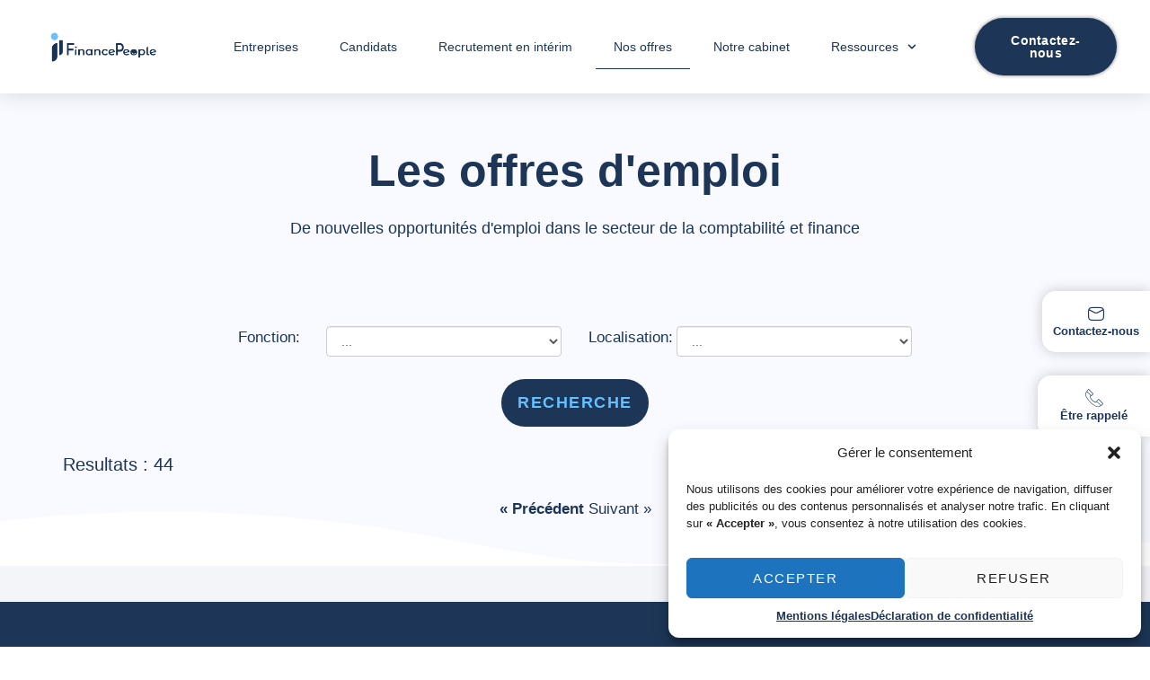

--- FILE ---
content_type: text/css
request_url: https://financepeople.fr/wp-content/uploads/elementor/css/post-39.css?ver=1747321728
body_size: 872
content:
.elementor-kit-39{--e-global-color-primary:#1D3657;--e-global-color-secondary:#F6F6D7;--e-global-color-text:#090928;--e-global-color-accent:#FFDF00;--e-global-color-2fe1bbd:#F1F1F1;--e-global-color-e13f993:#1A8BD6;--e-global-color-a4ec8e3:#63C1FF;--e-global-color-1642c01:#F1F5FF;--e-global-typography-primary-font-family:"Montserrat";--e-global-typography-primary-font-size:63px;--e-global-typography-primary-font-weight:700;--e-global-typography-primary-line-height:1.2em;--e-global-typography-secondary-font-family:"Montserrat";--e-global-typography-secondary-font-size:45px;--e-global-typography-secondary-font-weight:600;--e-global-typography-text-font-family:"Montserrat";--e-global-typography-text-font-size:16px;--e-global-typography-text-font-weight:500;--e-global-typography-accent-font-family:"Barlow";--e-global-typography-87b5a9d-font-family:"Barlow";--e-global-typography-cfd447d-font-family:"Playfair Display";--e-global-typography-8aef9db-font-family:"Montserrat";--e-global-typography-8aef9db-font-size:14px;color:var( --e-global-color-primary );font-family:"Barlow", Sans-serif;font-size:17px;}.elementor-kit-39 button,.elementor-kit-39 input[type="button"],.elementor-kit-39 input[type="submit"],.elementor-kit-39 .elementor-button{background-color:var( --e-global-color-primary );font-size:1.05em;font-weight:600;text-transform:uppercase;letter-spacing:1.5px;color:#63C1FF;border-style:none;border-radius:95px 95px 95px 95px;padding:20em 36em 20em 36em;}.elementor-kit-39 button:hover,.elementor-kit-39 button:focus,.elementor-kit-39 input[type="button"]:hover,.elementor-kit-39 input[type="button"]:focus,.elementor-kit-39 input[type="submit"]:hover,.elementor-kit-39 input[type="submit"]:focus,.elementor-kit-39 .elementor-button:hover,.elementor-kit-39 .elementor-button:focus{background-color:var( --e-global-color-text );color:var( --e-global-color-2fe1bbd );border-style:solid;border-color:var( --e-global-color-a4ec8e3 );}.elementor-kit-39 e-page-transition{background-color:#FFBC7D;}.elementor-kit-39 .ha-reading-progress-bar{visibility:visible;opacity:1;}.elementor-kit-39 .hm-hrp-bar-container{top:0px;bottom:unset;height:8px;}.elementor-kit-39 .hm-hrp-bar-container .hm-hrp-bar{background-color:var( --e-global-color-e13f993 );}.elementor-kit-39 .ha-reading-progress-bar .hm-hrp-bar .hm-tool-tip{visibility:visible;opacity:1;}.elementor-kit-39 a{color:#1D3657;font-weight:600;text-transform:none;text-decoration:none;}.elementor-kit-39 a:hover{color:var( --e-global-color-e13f993 );}.elementor-kit-39 h1{color:#1D3657;font-family:"Montserrat", Sans-serif;font-size:63px;font-weight:600;}.elementor-kit-39 h2{color:#1D3657;font-family:"Montserrat", Sans-serif;font-size:45px;font-weight:600;}.elementor-kit-39 h3{color:#1D3657;font-family:"Montserrat", Sans-serif;}.elementor-kit-39 h4{color:#1D3657;}.elementor-kit-39 h5{color:#1D3657;}.elementor-section.elementor-section-boxed > .elementor-container{max-width:1140px;}.e-con{--container-max-width:1140px;}.elementor-widget:not(:last-child){margin-block-end:20px;}.elementor-element{--widgets-spacing:20px 20px;--widgets-spacing-row:20px;--widgets-spacing-column:20px;}{}h1.entry-title{display:var(--page-title-display);}@media(max-width:1024px){.elementor-kit-39 .hm-hrp-bar-container{height:8px;top:0px;}.elementor-section.elementor-section-boxed > .elementor-container{max-width:1024px;}.e-con{--container-max-width:1024px;}}@media(max-width:767px){.elementor-kit-39 .hm-hrp-bar-container{height:8px;top:0px;}.elementor-section.elementor-section-boxed > .elementor-container{max-width:767px;}.e-con{--container-max-width:767px;}}/* Start custom CSS */::selection {
	color:var(--e-global-color-secondary);
	background:var( --e-global-color-primary);
}/* End custom CSS */

--- FILE ---
content_type: text/css
request_url: https://financepeople.fr/offres-emploi/css/post-3906.css
body_size: 608
content:
.elementor-3906 .elementor-element.elementor-element-427d3c1 > .elementor-container{min-height:280px;}.elementor-3906 .elementor-element.elementor-element-427d3c1 > .elementor-container > .elementor-column > .elementor-widget-wrap{align-content:center;align-items:center;}.elementor-3906 .elementor-element.elementor-element-427d3c1:not(.elementor-motion-effects-element-type-background), .elementor-3906 .elementor-element.elementor-element-427d3c1 > .elementor-motion-effects-container > .elementor-motion-effects-layer{background-color:#F8FAFF;}.elementor-3906 .elementor-element.elementor-element-427d3c1 > .elementor-background-overlay{background-color:transparent;background-image:radial-gradient(at top right, var( --e-global-color-e13f993 ) 3%, var( --e-global-color-2fe1bbd ) 36%);opacity:0.16;transition:background 0.3s, border-radius 0.3s, opacity 0.3s;}.elementor-3906 .elementor-element.elementor-element-427d3c1{transition:background 0.3s, border 0.3s, border-radius 0.3s, box-shadow 0.3s;padding:4% 2% 4% 2%;}.elementor-3906 .elementor-element.elementor-element-427d3c1 > .elementor-shape-bottom svg{width:calc(108% + 1.3px);height:62px;}.elementor-3906 .elementor-element.elementor-element-933104d > .elementor-widget-wrap > .elementor-widget:not(.elementor-widget__width-auto):not(.elementor-widget__width-initial):not(:last-child):not(.elementor-absolute){margin-bottom:20px;}.elementor-3906 .elementor-element.elementor-element-769992a{text-align:center;}.elementor-3906 .elementor-element.elementor-element-769992a .elementor-heading-title{font-family:"Montserrat", Sans-serif;font-size:50px;font-weight:700;line-height:1.4em;color:var( --e-global-color-primary );}.elementor-3906 .elementor-element.elementor-element-b4b62ac{text-align:center;}.elementor-3906 .elementor-element.elementor-element-b4b62ac .elementor-heading-title{font-family:"Montserrat", Sans-serif;font-size:18px;font-weight:500;color:var( --e-global-color-primary );}:root{--page-title-display:none;}body.elementor-page-3906:not(.elementor-motion-effects-element-type-background), body.elementor-page-3906 > .elementor-motion-effects-container > .elementor-motion-effects-layer{background-color:#FFFFFF;}@media(max-width:1024px){.elementor-3906 .elementor-element.elementor-element-427d3c1 > .elementor-container{min-height:800px;}.elementor-3906 .elementor-element.elementor-element-427d3c1{padding:0px 25px 0px 25px;}.elementor-3906 .elementor-element.elementor-element-769992a .elementor-heading-title{font-size:45px;line-height:1.2em;}.elementor-3906 .elementor-element.elementor-element-b4b62ac .elementor-heading-title{font-size:45px;line-height:1.2em;}}@media(max-width:767px){.elementor-3906 .elementor-element.elementor-element-427d3c1 > .elementor-container{min-height:612px;}.elementor-3906 .elementor-element.elementor-element-427d3c1{padding:05px 25px 0px 25px;}.elementor-3906 .elementor-element.elementor-element-769992a{text-align:center;}.elementor-3906 .elementor-element.elementor-element-769992a .elementor-heading-title{font-size:35px;}.elementor-3906 .elementor-element.elementor-element-b4b62ac{text-align:center;}.elementor-3906 .elementor-element.elementor-element-b4b62ac .elementor-heading-title{font-size:14px;}}

--- FILE ---
content_type: text/css
request_url: https://financepeople.fr/wp-content/uploads/elementor/css/post-5042.css?ver=1747813336
body_size: 1551
content:
.elementor-5042 .elementor-element.elementor-element-7b6aebe > .elementor-container > .elementor-column > .elementor-widget-wrap{align-content:center;align-items:center;}.elementor-5042 .elementor-element.elementor-element-7b6aebe:not(.elementor-motion-effects-element-type-background), .elementor-5042 .elementor-element.elementor-element-7b6aebe > .elementor-motion-effects-container > .elementor-motion-effects-layer{background-color:#FFFFFFF0;}.elementor-5042 .elementor-element.elementor-element-7b6aebe{box-shadow:0px 0px 24px 0px rgba(0,0,0,0.15);transition:background 0.3s, border 0.3s, border-radius 0.3s, box-shadow 0.3s;margin-top:0px;margin-bottom:0px;padding:5px 5px 5px 5px;z-index:1;}.elementor-5042 .elementor-element.elementor-element-7b6aebe > .elementor-background-overlay{transition:background 0.3s, border-radius 0.3s, opacity 0.3s;}.elementor-5042 .elementor-element.elementor-element-d957115 > .elementor-widget-wrap > .elementor-widget:not(.elementor-widget__width-auto):not(.elementor-widget__width-initial):not(:last-child):not(.elementor-absolute){margin-bottom:0px;}.elementor-5042 .elementor-element.elementor-element-d957115 > .elementor-element-populated{padding:5% 0% 5% 15%;}.elementor-5042 .elementor-element.elementor-element-e83bac9 > .elementor-widget-container{margin:0px 0px 0px 0px;padding:20px 20px 20px 20px;}.elementor-5042 .elementor-element.elementor-element-e83bac9{text-align:left;}.elementor-5042 .elementor-element.elementor-element-e83bac9 img{width:100%;}.elementor-5042 .elementor-element.elementor-element-53798ec > .elementor-element-populated{padding:0% 0% 0% 0%;}.elementor-5042 .elementor-element.elementor-element-5e531bc > .elementor-widget-container{border-radius:0px 0px 0px 0px;}.elementor-5042 .elementor-element.elementor-element-5e531bc .elementor-menu-toggle{margin-left:auto;background-color:rgba(0,0,0,0);border-width:0px;border-radius:0px;}.elementor-5042 .elementor-element.elementor-element-5e531bc .elementor-nav-menu .elementor-item{font-family:"Poppins", Sans-serif;font-size:14px;font-weight:500;}.elementor-5042 .elementor-element.elementor-element-5e531bc .elementor-nav-menu--main .elementor-item{color:var( --e-global-color-primary );fill:var( --e-global-color-primary );padding-top:15px;padding-bottom:15px;}.elementor-5042 .elementor-element.elementor-element-5e531bc .elementor-nav-menu--main .elementor-item:hover,
					.elementor-5042 .elementor-element.elementor-element-5e531bc .elementor-nav-menu--main .elementor-item.elementor-item-active,
					.elementor-5042 .elementor-element.elementor-element-5e531bc .elementor-nav-menu--main .elementor-item.highlighted,
					.elementor-5042 .elementor-element.elementor-element-5e531bc .elementor-nav-menu--main .elementor-item:focus{color:var( --e-global-color-primary );fill:var( --e-global-color-primary );}.elementor-5042 .elementor-element.elementor-element-5e531bc .elementor-nav-menu--main:not(.e--pointer-framed) .elementor-item:before,
					.elementor-5042 .elementor-element.elementor-element-5e531bc .elementor-nav-menu--main:not(.e--pointer-framed) .elementor-item:after{background-color:var( --e-global-color-primary );}.elementor-5042 .elementor-element.elementor-element-5e531bc .e--pointer-framed .elementor-item:before,
					.elementor-5042 .elementor-element.elementor-element-5e531bc .e--pointer-framed .elementor-item:after{border-color:var( --e-global-color-primary );}.elementor-5042 .elementor-element.elementor-element-5e531bc .elementor-nav-menu--main .elementor-item.elementor-item-active{color:var( --e-global-color-primary );}.elementor-5042 .elementor-element.elementor-element-5e531bc .elementor-nav-menu--main:not(.e--pointer-framed) .elementor-item.elementor-item-active:before,
					.elementor-5042 .elementor-element.elementor-element-5e531bc .elementor-nav-menu--main:not(.e--pointer-framed) .elementor-item.elementor-item-active:after{background-color:var( --e-global-color-primary );}.elementor-5042 .elementor-element.elementor-element-5e531bc .e--pointer-framed .elementor-item.elementor-item-active:before,
					.elementor-5042 .elementor-element.elementor-element-5e531bc .e--pointer-framed .elementor-item.elementor-item-active:after{border-color:var( --e-global-color-primary );}.elementor-5042 .elementor-element.elementor-element-5e531bc .e--pointer-framed .elementor-item:before{border-width:1px;}.elementor-5042 .elementor-element.elementor-element-5e531bc .e--pointer-framed.e--animation-draw .elementor-item:before{border-width:0 0 1px 1px;}.elementor-5042 .elementor-element.elementor-element-5e531bc .e--pointer-framed.e--animation-draw .elementor-item:after{border-width:1px 1px 0 0;}.elementor-5042 .elementor-element.elementor-element-5e531bc .e--pointer-framed.e--animation-corners .elementor-item:before{border-width:1px 0 0 1px;}.elementor-5042 .elementor-element.elementor-element-5e531bc .e--pointer-framed.e--animation-corners .elementor-item:after{border-width:0 1px 1px 0;}.elementor-5042 .elementor-element.elementor-element-5e531bc .e--pointer-underline .elementor-item:after,
					 .elementor-5042 .elementor-element.elementor-element-5e531bc .e--pointer-overline .elementor-item:before,
					 .elementor-5042 .elementor-element.elementor-element-5e531bc .e--pointer-double-line .elementor-item:before,
					 .elementor-5042 .elementor-element.elementor-element-5e531bc .e--pointer-double-line .elementor-item:after{height:1px;}.elementor-5042 .elementor-element.elementor-element-5e531bc{--e-nav-menu-horizontal-menu-item-margin:calc( 6px / 2 );--nav-menu-icon-size:30px;}.elementor-5042 .elementor-element.elementor-element-5e531bc .elementor-nav-menu--main:not(.elementor-nav-menu--layout-horizontal) .elementor-nav-menu > li:not(:last-child){margin-bottom:6px;}.elementor-5042 .elementor-element.elementor-element-5e531bc .elementor-nav-menu--dropdown a, .elementor-5042 .elementor-element.elementor-element-5e531bc .elementor-menu-toggle{color:var( --e-global-color-text );fill:var( --e-global-color-text );}.elementor-5042 .elementor-element.elementor-element-5e531bc .elementor-nav-menu--dropdown{background-color:#FFFFFF;border-radius:10px 10px 10px 10px;}.elementor-5042 .elementor-element.elementor-element-5e531bc .elementor-nav-menu--dropdown a:hover,
					.elementor-5042 .elementor-element.elementor-element-5e531bc .elementor-nav-menu--dropdown a:focus,
					.elementor-5042 .elementor-element.elementor-element-5e531bc .elementor-nav-menu--dropdown a.elementor-item-active,
					.elementor-5042 .elementor-element.elementor-element-5e531bc .elementor-nav-menu--dropdown a.highlighted,
					.elementor-5042 .elementor-element.elementor-element-5e531bc .elementor-menu-toggle:hover,
					.elementor-5042 .elementor-element.elementor-element-5e531bc .elementor-menu-toggle:focus{color:var( --e-global-color-primary );}.elementor-5042 .elementor-element.elementor-element-5e531bc .elementor-nav-menu--dropdown a:hover,
					.elementor-5042 .elementor-element.elementor-element-5e531bc .elementor-nav-menu--dropdown a:focus,
					.elementor-5042 .elementor-element.elementor-element-5e531bc .elementor-nav-menu--dropdown a.elementor-item-active,
					.elementor-5042 .elementor-element.elementor-element-5e531bc .elementor-nav-menu--dropdown a.highlighted{background-color:#ededed;}.elementor-5042 .elementor-element.elementor-element-5e531bc .elementor-nav-menu--dropdown a.elementor-item-active{color:var( --e-global-color-primary );}.elementor-5042 .elementor-element.elementor-element-5e531bc .elementor-nav-menu--dropdown .elementor-item, .elementor-5042 .elementor-element.elementor-element-5e531bc .elementor-nav-menu--dropdown  .elementor-sub-item{font-family:"Montserrat", Sans-serif;font-size:13px;font-weight:500;}.elementor-5042 .elementor-element.elementor-element-5e531bc .elementor-nav-menu--dropdown li:first-child a{border-top-left-radius:10px;border-top-right-radius:10px;}.elementor-5042 .elementor-element.elementor-element-5e531bc .elementor-nav-menu--dropdown li:last-child a{border-bottom-right-radius:10px;border-bottom-left-radius:10px;}.elementor-5042 .elementor-element.elementor-element-5e531bc .elementor-nav-menu--main .elementor-nav-menu--dropdown, .elementor-5042 .elementor-element.elementor-element-5e531bc .elementor-nav-menu__container.elementor-nav-menu--dropdown{box-shadow:3px 3px 10px 3px rgba(0, 0, 0, 0.19);}.elementor-5042 .elementor-element.elementor-element-5e531bc div.elementor-menu-toggle{color:#000000;}.elementor-5042 .elementor-element.elementor-element-5e531bc div.elementor-menu-toggle svg{fill:#000000;}.elementor-5042 .elementor-element.elementor-element-5e531bc div.elementor-menu-toggle:hover, .elementor-5042 .elementor-element.elementor-element-5e531bc div.elementor-menu-toggle:focus{color:var( --e-global-color-primary );}.elementor-5042 .elementor-element.elementor-element-5e531bc div.elementor-menu-toggle:hover svg, .elementor-5042 .elementor-element.elementor-element-5e531bc div.elementor-menu-toggle:focus svg{fill:var( --e-global-color-primary );}.elementor-5042 .elementor-element.elementor-element-3a3a5c6 > .elementor-widget-wrap > .elementor-widget:not(.elementor-widget__width-auto):not(.elementor-widget__width-initial):not(:last-child):not(.elementor-absolute){margin-bottom:0px;}.elementor-5042 .elementor-element.elementor-element-3a3a5c6 > .elementor-element-populated{padding:0px 15px 0px 0px;}.elementor-5042 .elementor-element.elementor-element-4df9b25 .elementor-button{background-color:var( --e-global-color-primary );-webkit-box-pack:center;-ms-flex-pack:center;justify-content:center;-webkit-box-align:center;-ms-flex-align:center;align-items:center;display:inline-flex;font-family:"Montserrat", Sans-serif;font-size:14px;font-weight:700;text-transform:none;line-height:1em;letter-spacing:0.3px;fill:#FFFFFF;color:#FFFFFF;box-shadow:0px 0px 4px 0px rgba(0,0,0,0.5);border-style:none;border-radius:95px 95px 95px 95px;padding:18px 30px 18px 30px;}.elementor-5042 .elementor-element.elementor-element-4df9b25 .elementor-button:hover, .elementor-5042 .elementor-element.elementor-element-4df9b25 .elementor-button:focus{background-color:#1A8BD6BA;color:#FFFFFF;}.elementor-5042 .elementor-element.elementor-element-4df9b25 .elementor-button:hover svg, .elementor-5042 .elementor-element.elementor-element-4df9b25 .elementor-button:focus svg{fill:#FFFFFF;}.elementor-theme-builder-content-area{height:400px;}.elementor-location-header:before, .elementor-location-footer:before{content:"";display:table;clear:both;}@media(max-width:1024px){.elementor-5042 .elementor-element.elementor-element-7b6aebe{padding:20px 20px 20px 20px;}.elementor-5042 .elementor-element.elementor-element-5e531bc .elementor-nav-menu--main .elementor-item{padding-left:14px;padding-right:14px;}.elementor-5042 .elementor-element.elementor-element-5e531bc{--e-nav-menu-horizontal-menu-item-margin:calc( 0px / 2 );}.elementor-5042 .elementor-element.elementor-element-5e531bc .elementor-nav-menu--main:not(.elementor-nav-menu--layout-horizontal) .elementor-nav-menu > li:not(:last-child){margin-bottom:0px;}}@media(max-width:767px){.elementor-5042 .elementor-element.elementor-element-7b6aebe{padding:20px 20px 20px 20px;}.elementor-5042 .elementor-element.elementor-element-d957115{width:50%;}.elementor-5042 .elementor-element.elementor-element-d957115 > .elementor-element-populated{margin:0px 0px 0px 0px;--e-column-margin-right:0px;--e-column-margin-left:0px;padding:0% 0% 0% 0%;}.elementor-5042 .elementor-element.elementor-element-e83bac9 > .elementor-widget-container{padding:10px 10px 10px 10px;}.elementor-5042 .elementor-element.elementor-element-e83bac9{text-align:left;}.elementor-5042 .elementor-element.elementor-element-e83bac9 img{width:70%;}.elementor-5042 .elementor-element.elementor-element-53798ec{width:50%;}.elementor-5042 .elementor-element.elementor-element-53798ec > .elementor-element-populated{margin:0px 0px 0px 0px;--e-column-margin-right:0px;--e-column-margin-left:0px;}.elementor-5042 .elementor-element.elementor-element-5e531bc .elementor-nav-menu--dropdown a{padding-top:12px;padding-bottom:12px;}.elementor-5042 .elementor-element.elementor-element-5e531bc .elementor-nav-menu--main > .elementor-nav-menu > li > .elementor-nav-menu--dropdown, .elementor-5042 .elementor-element.elementor-element-5e531bc .elementor-nav-menu__container.elementor-nav-menu--dropdown{margin-top:20px !important;}.elementor-5042 .elementor-element.elementor-element-3a3a5c6{width:50%;}.elementor-5042 .elementor-element.elementor-element-3a3a5c6 > .elementor-element-populated{margin:0px 0px 0px 0px;--e-column-margin-right:0px;--e-column-margin-left:0px;}}@media(min-width:768px){.elementor-5042 .elementor-element.elementor-element-d957115{width:15%;}.elementor-5042 .elementor-element.elementor-element-53798ec{width:70%;}.elementor-5042 .elementor-element.elementor-element-3a3a5c6{width:13.666%;}}@media(max-width:1024px) and (min-width:768px){.elementor-5042 .elementor-element.elementor-element-d957115{width:20%;}.elementor-5042 .elementor-element.elementor-element-53798ec{width:60%;}.elementor-5042 .elementor-element.elementor-element-3a3a5c6{width:20%;}}

--- FILE ---
content_type: text/css
request_url: https://financepeople.fr/wp-content/uploads/elementor/css/post-5097.css?ver=1747915417
body_size: 1941
content:
.elementor-5097 .elementor-element.elementor-element-3ae7cc07:not(.elementor-motion-effects-element-type-background), .elementor-5097 .elementor-element.elementor-element-3ae7cc07 > .elementor-motion-effects-container > .elementor-motion-effects-layer{background-color:var( --e-global-color-primary );}.elementor-5097 .elementor-element.elementor-element-3ae7cc07 > .elementor-background-overlay{background-color:#001035;opacity:0.6;transition:background 0.3s, border-radius 0.3s, opacity 0.3s;}.elementor-5097 .elementor-element.elementor-element-3ae7cc07{transition:background 0.3s, border 0.3s, border-radius 0.3s, box-shadow 0.3s;margin-top:0px;margin-bottom:0px;padding:90px 0px 15px 0px;}.elementor-bc-flex-widget .elementor-5097 .elementor-element.elementor-element-78effe35.elementor-column .elementor-widget-wrap{align-items:center;}.elementor-5097 .elementor-element.elementor-element-78effe35.elementor-column.elementor-element[data-element_type="column"] > .elementor-widget-wrap.elementor-element-populated{align-content:center;align-items:center;}.elementor-5097 .elementor-element.elementor-element-78effe35 > .elementor-element-populated{border-style:solid;border-width:0px 1px 0px 0px;border-color:var( --e-global-color-a4ec8e3 );}.elementor-5097 .elementor-element.elementor-element-78effe35 > .elementor-element-populated, .elementor-5097 .elementor-element.elementor-element-78effe35 > .elementor-element-populated > .elementor-background-overlay, .elementor-5097 .elementor-element.elementor-element-78effe35 > .elementor-background-slideshow{border-radius:0px 0px 0px 0px;}.elementor-5097 .elementor-element.elementor-element-29ecc7cb{text-align:center;}.elementor-5097 .elementor-element.elementor-element-29ecc7cb img{width:80%;max-width:100%;}.elementor-5097 .elementor-element.elementor-element-0751761 .elementor-button{background-color:#1A8BD6;-webkit-box-pack:center;-ms-flex-pack:center;justify-content:center;-webkit-box-align:center;-ms-flex-align:center;align-items:center;display:inline-flex;font-family:"Montserrat", Sans-serif;font-size:12px;font-weight:700;text-transform:none;line-height:1em;letter-spacing:0.3px;fill:#FFFFFF;color:#FFFFFF;box-shadow:0px 0px 4px 0px rgba(0,0,0,0.5);border-style:none;border-radius:95px 95px 95px 95px;padding:15px 30px 15px 30px;}.elementor-5097 .elementor-element.elementor-element-0751761 .elementor-button:hover, .elementor-5097 .elementor-element.elementor-element-0751761 .elementor-button:focus{background-color:#1A8BD6BA;color:#FFFFFF;}.elementor-5097 .elementor-element.elementor-element-0751761 .elementor-button:hover svg, .elementor-5097 .elementor-element.elementor-element-0751761 .elementor-button:focus svg{fill:#FFFFFF;}.elementor-5097 .elementor-element.elementor-element-4d373d2f > .elementor-widget-container{padding:5% 0% 5% 0%;}.elementor-5097 .elementor-element.elementor-element-4d373d2f{text-align:center;}.elementor-5097 .elementor-element.elementor-element-4d373d2f .elementor-heading-title{font-family:"Montserrat", Sans-serif;font-size:15px;font-weight:700;color:#ffffff;}.elementor-5097 .elementor-element.elementor-element-6461ac5 > .elementor-widget-container{padding:10% 0% 0% 0%;}.elementor-5097 .elementor-element.elementor-element-6461ac5{text-align:center;}.elementor-5097 .elementor-element.elementor-element-6461ac5 .elementor-heading-title{font-family:"Montserrat", Sans-serif;font-size:15px;font-weight:700;color:#ffffff;}.elementor-5097 .elementor-element.elementor-element-4b0443c{--grid-template-columns:repeat(0, auto);--icon-size:14px;--grid-column-gap:10px;--grid-row-gap:10px;}.elementor-5097 .elementor-element.elementor-element-4b0443c .elementor-widget-container{text-align:center;}.elementor-5097 .elementor-element.elementor-element-4b0443c.elementor-element{--align-self:center;}.elementor-5097 .elementor-element.elementor-element-4b0443c .elementor-social-icon{background-color:#ffffff;--icon-padding:0.9em;}.elementor-5097 .elementor-element.elementor-element-4b0443c .elementor-social-icon i{color:#001444;}.elementor-5097 .elementor-element.elementor-element-4b0443c .elementor-social-icon svg{fill:#001444;}.elementor-5097 .elementor-element.elementor-element-2413853 > .elementor-element-populated{margin:0% 0% 0% 4%;--e-column-margin-right:0%;--e-column-margin-left:4%;}.elementor-5097 .elementor-element.elementor-element-bde26b6 .elementor-heading-title{font-family:"Montserrat", Sans-serif;font-size:15px;font-weight:700;text-decoration:underline;color:#ffffff;}.elementor-5097 .elementor-element.elementor-element-4433cef .elementor-icon-list-items:not(.elementor-inline-items) .elementor-icon-list-item:not(:last-child){padding-block-end:calc(5px/2);}.elementor-5097 .elementor-element.elementor-element-4433cef .elementor-icon-list-items:not(.elementor-inline-items) .elementor-icon-list-item:not(:first-child){margin-block-start:calc(5px/2);}.elementor-5097 .elementor-element.elementor-element-4433cef .elementor-icon-list-items.elementor-inline-items .elementor-icon-list-item{margin-inline:calc(5px/2);}.elementor-5097 .elementor-element.elementor-element-4433cef .elementor-icon-list-items.elementor-inline-items{margin-inline:calc(-5px/2);}.elementor-5097 .elementor-element.elementor-element-4433cef .elementor-icon-list-items.elementor-inline-items .elementor-icon-list-item:after{inset-inline-end:calc(-5px/2);}.elementor-5097 .elementor-element.elementor-element-4433cef .elementor-icon-list-icon i{color:#FFFFFF;transition:color 0.3s;}.elementor-5097 .elementor-element.elementor-element-4433cef .elementor-icon-list-icon svg{fill:#FFFFFF;transition:fill 0.3s;}.elementor-5097 .elementor-element.elementor-element-4433cef{--e-icon-list-icon-size:20px;--icon-vertical-offset:0px;}.elementor-5097 .elementor-element.elementor-element-4433cef .elementor-icon-list-icon{padding-inline-end:0px;}.elementor-5097 .elementor-element.elementor-element-4433cef .elementor-icon-list-item > .elementor-icon-list-text, .elementor-5097 .elementor-element.elementor-element-4433cef .elementor-icon-list-item > a{font-family:"Montserrat", Sans-serif;font-size:12px;font-weight:500;text-transform:none;font-style:normal;}.elementor-5097 .elementor-element.elementor-element-4433cef .elementor-icon-list-text{color:#FFFFFF;transition:color 0.3s;}.elementor-5097 .elementor-element.elementor-element-4433cef .elementor-icon-list-item:hover .elementor-icon-list-text{color:var( --e-global-color-a4ec8e3 );}.elementor-5097 .elementor-element.elementor-element-2e8e229 > .elementor-widget-container{padding:4% 0% 0% 0%;}.elementor-5097 .elementor-element.elementor-element-2e8e229 .elementor-heading-title{font-family:"Montserrat", Sans-serif;font-size:15px;font-weight:700;text-decoration:underline;color:#ffffff;}.elementor-5097 .elementor-element.elementor-element-c1600d6 .elementor-icon-list-items:not(.elementor-inline-items) .elementor-icon-list-item:not(:last-child){padding-block-end:calc(5px/2);}.elementor-5097 .elementor-element.elementor-element-c1600d6 .elementor-icon-list-items:not(.elementor-inline-items) .elementor-icon-list-item:not(:first-child){margin-block-start:calc(5px/2);}.elementor-5097 .elementor-element.elementor-element-c1600d6 .elementor-icon-list-items.elementor-inline-items .elementor-icon-list-item{margin-inline:calc(5px/2);}.elementor-5097 .elementor-element.elementor-element-c1600d6 .elementor-icon-list-items.elementor-inline-items{margin-inline:calc(-5px/2);}.elementor-5097 .elementor-element.elementor-element-c1600d6 .elementor-icon-list-items.elementor-inline-items .elementor-icon-list-item:after{inset-inline-end:calc(-5px/2);}.elementor-5097 .elementor-element.elementor-element-c1600d6 .elementor-icon-list-icon i{color:#FFFFFF;transition:color 0.3s;}.elementor-5097 .elementor-element.elementor-element-c1600d6 .elementor-icon-list-icon svg{fill:#FFFFFF;transition:fill 0.3s;}.elementor-5097 .elementor-element.elementor-element-c1600d6{--e-icon-list-icon-size:20px;--icon-vertical-offset:0px;}.elementor-5097 .elementor-element.elementor-element-c1600d6 .elementor-icon-list-icon{padding-inline-end:0px;}.elementor-5097 .elementor-element.elementor-element-c1600d6 .elementor-icon-list-item > .elementor-icon-list-text, .elementor-5097 .elementor-element.elementor-element-c1600d6 .elementor-icon-list-item > a{font-family:"Montserrat", Sans-serif;font-size:12px;font-weight:500;text-transform:none;font-style:normal;}.elementor-5097 .elementor-element.elementor-element-c1600d6 .elementor-icon-list-text{color:#FFFFFF;transition:color 0.3s;}.elementor-5097 .elementor-element.elementor-element-c1600d6 .elementor-icon-list-item:hover .elementor-icon-list-text{color:var( --e-global-color-a4ec8e3 );}.elementor-5097 .elementor-element.elementor-element-16633862 > .elementor-element-populated{margin:0% 0% 0% 4%;--e-column-margin-right:0%;--e-column-margin-left:4%;}.elementor-5097 .elementor-element.elementor-element-e52f031 .elementor-heading-title{font-family:"Montserrat", Sans-serif;font-size:15px;font-weight:700;text-decoration:underline;color:#ffffff;}.elementor-5097 .elementor-element.elementor-element-56027b2 .elementor-icon-list-items:not(.elementor-inline-items) .elementor-icon-list-item:not(:last-child){padding-block-end:calc(5px/2);}.elementor-5097 .elementor-element.elementor-element-56027b2 .elementor-icon-list-items:not(.elementor-inline-items) .elementor-icon-list-item:not(:first-child){margin-block-start:calc(5px/2);}.elementor-5097 .elementor-element.elementor-element-56027b2 .elementor-icon-list-items.elementor-inline-items .elementor-icon-list-item{margin-inline:calc(5px/2);}.elementor-5097 .elementor-element.elementor-element-56027b2 .elementor-icon-list-items.elementor-inline-items{margin-inline:calc(-5px/2);}.elementor-5097 .elementor-element.elementor-element-56027b2 .elementor-icon-list-items.elementor-inline-items .elementor-icon-list-item:after{inset-inline-end:calc(-5px/2);}.elementor-5097 .elementor-element.elementor-element-56027b2 .elementor-icon-list-icon i{color:#FFFFFF;transition:color 0.3s;}.elementor-5097 .elementor-element.elementor-element-56027b2 .elementor-icon-list-icon svg{fill:#FFFFFF;transition:fill 0.3s;}.elementor-5097 .elementor-element.elementor-element-56027b2{--e-icon-list-icon-size:20px;--icon-vertical-offset:0px;}.elementor-5097 .elementor-element.elementor-element-56027b2 .elementor-icon-list-icon{padding-inline-end:0px;}.elementor-5097 .elementor-element.elementor-element-56027b2 .elementor-icon-list-item > .elementor-icon-list-text, .elementor-5097 .elementor-element.elementor-element-56027b2 .elementor-icon-list-item > a{font-family:"Montserrat", Sans-serif;font-size:12px;font-weight:500;text-transform:none;font-style:normal;}.elementor-5097 .elementor-element.elementor-element-56027b2 .elementor-icon-list-text{color:#FFFFFF;transition:color 0.3s;}.elementor-5097 .elementor-element.elementor-element-56027b2 .elementor-icon-list-item:hover .elementor-icon-list-text{color:var( --e-global-color-a4ec8e3 );}.elementor-5097 .elementor-element.elementor-element-3bd832b > .elementor-widget-container{padding:4% 0% 0% 0%;}.elementor-5097 .elementor-element.elementor-element-3bd832b .elementor-heading-title{font-family:"Montserrat", Sans-serif;font-size:15px;font-weight:700;text-decoration:underline;color:#ffffff;}.elementor-5097 .elementor-element.elementor-element-67d2326 .elementor-icon-list-items:not(.elementor-inline-items) .elementor-icon-list-item:not(:last-child){padding-block-end:calc(5px/2);}.elementor-5097 .elementor-element.elementor-element-67d2326 .elementor-icon-list-items:not(.elementor-inline-items) .elementor-icon-list-item:not(:first-child){margin-block-start:calc(5px/2);}.elementor-5097 .elementor-element.elementor-element-67d2326 .elementor-icon-list-items.elementor-inline-items .elementor-icon-list-item{margin-inline:calc(5px/2);}.elementor-5097 .elementor-element.elementor-element-67d2326 .elementor-icon-list-items.elementor-inline-items{margin-inline:calc(-5px/2);}.elementor-5097 .elementor-element.elementor-element-67d2326 .elementor-icon-list-items.elementor-inline-items .elementor-icon-list-item:after{inset-inline-end:calc(-5px/2);}.elementor-5097 .elementor-element.elementor-element-67d2326 .elementor-icon-list-icon i{color:#FFFFFF;transition:color 0.3s;}.elementor-5097 .elementor-element.elementor-element-67d2326 .elementor-icon-list-icon svg{fill:#FFFFFF;transition:fill 0.3s;}.elementor-5097 .elementor-element.elementor-element-67d2326{--e-icon-list-icon-size:20px;--icon-vertical-offset:0px;}.elementor-5097 .elementor-element.elementor-element-67d2326 .elementor-icon-list-icon{padding-inline-end:0px;}.elementor-5097 .elementor-element.elementor-element-67d2326 .elementor-icon-list-item > .elementor-icon-list-text, .elementor-5097 .elementor-element.elementor-element-67d2326 .elementor-icon-list-item > a{font-family:"Montserrat", Sans-serif;font-size:12px;font-weight:500;text-transform:none;font-style:normal;}.elementor-5097 .elementor-element.elementor-element-67d2326 .elementor-icon-list-text{color:#FFFFFF;transition:color 0.3s;}.elementor-5097 .elementor-element.elementor-element-67d2326 .elementor-icon-list-item:hover .elementor-icon-list-text{color:var( --e-global-color-a4ec8e3 );}.elementor-5097 .elementor-element.elementor-element-b548bb1 > .elementor-element-populated{margin:0% 0% 0% 4%;--e-column-margin-right:0%;--e-column-margin-left:4%;}.elementor-5097 .elementor-element.elementor-element-d33d4ec .elementor-heading-title{font-family:"Montserrat", Sans-serif;font-size:15px;font-weight:700;text-decoration:underline;color:#ffffff;}.elementor-5097 .elementor-element.elementor-element-0d93e29 .elementor-icon-list-items:not(.elementor-inline-items) .elementor-icon-list-item:not(:last-child){padding-block-end:calc(8px/2);}.elementor-5097 .elementor-element.elementor-element-0d93e29 .elementor-icon-list-items:not(.elementor-inline-items) .elementor-icon-list-item:not(:first-child){margin-block-start:calc(8px/2);}.elementor-5097 .elementor-element.elementor-element-0d93e29 .elementor-icon-list-items.elementor-inline-items .elementor-icon-list-item{margin-inline:calc(8px/2);}.elementor-5097 .elementor-element.elementor-element-0d93e29 .elementor-icon-list-items.elementor-inline-items{margin-inline:calc(-8px/2);}.elementor-5097 .elementor-element.elementor-element-0d93e29 .elementor-icon-list-items.elementor-inline-items .elementor-icon-list-item:after{inset-inline-end:calc(-8px/2);}.elementor-5097 .elementor-element.elementor-element-0d93e29 .elementor-icon-list-icon i{color:#FFFFFF;transition:color 0.3s;}.elementor-5097 .elementor-element.elementor-element-0d93e29 .elementor-icon-list-icon svg{fill:#FFFFFF;transition:fill 0.3s;}.elementor-5097 .elementor-element.elementor-element-0d93e29 .elementor-icon-list-item:hover .elementor-icon-list-icon i{color:var( --e-global-color-e13f993 );}.elementor-5097 .elementor-element.elementor-element-0d93e29 .elementor-icon-list-item:hover .elementor-icon-list-icon svg{fill:var( --e-global-color-e13f993 );}.elementor-5097 .elementor-element.elementor-element-0d93e29{--e-icon-list-icon-size:20px;--icon-vertical-offset:0px;}.elementor-5097 .elementor-element.elementor-element-0d93e29 .elementor-icon-list-icon{padding-inline-end:0px;}.elementor-5097 .elementor-element.elementor-element-0d93e29 .elementor-icon-list-item > .elementor-icon-list-text, .elementor-5097 .elementor-element.elementor-element-0d93e29 .elementor-icon-list-item > a{font-family:"Montserrat", Sans-serif;font-size:12px;font-weight:700;}.elementor-5097 .elementor-element.elementor-element-0d93e29 .elementor-icon-list-text{text-shadow:0px 0px 10px rgba(0,0,0,0.3);color:#FFFFFF;transition:color 0.3s;}.elementor-5097 .elementor-element.elementor-element-0d93e29 .elementor-icon-list-item:hover .elementor-icon-list-text{color:var( --e-global-color-e13f993 );}.elementor-5097 .elementor-element.elementor-element-b6b4dde > .elementor-container > .elementor-column > .elementor-widget-wrap{align-content:center;align-items:center;}.elementor-5097 .elementor-element.elementor-element-b6b4dde{border-style:dotted;border-width:1px 0px 0px 0px;border-color:#FFFFFF52;margin-top:15px;margin-bottom:0px;padding:10px 0px 0px 0px;}.elementor-5097 .elementor-element.elementor-element-19e7a6bd .elementor-heading-title{font-family:"Montserrat", Sans-serif;font-size:12px;font-weight:300;line-height:1.5em;color:#FFFFFFB8;}.elementor-5097 .elementor-element.elementor-element-bd6215f{text-align:center;}.elementor-5097 .elementor-element.elementor-element-bd6215f .elementor-heading-title{font-family:"Montserrat", Sans-serif;font-size:12px;font-weight:300;line-height:1.5em;color:#FFFFFFB8;}.elementor-5097 .elementor-element.elementor-element-256bdb83{text-align:right;}.elementor-5097 .elementor-element.elementor-element-256bdb83 .elementor-heading-title{font-size:13px;font-weight:300;line-height:1.5em;color:rgba(255,255,255,0.5);}.elementor-theme-builder-content-area{height:400px;}.elementor-location-header:before, .elementor-location-footer:before{content:"";display:table;clear:both;}@media(max-width:1024px) and (min-width:768px){.elementor-5097 .elementor-element.elementor-element-5b1cd7b3{width:70%;}.elementor-5097 .elementor-element.elementor-element-3506beda{width:70%;}.elementor-5097 .elementor-element.elementor-element-6a87d4b8{width:30%;}}@media(max-width:1024px){.elementor-5097 .elementor-element.elementor-element-3ae7cc07{padding:30px 20px 30px 20px;}.elementor-5097 .elementor-element.elementor-element-4b0443c .elementor-social-icon{--icon-padding:0.5em;}.elementor-5097 .elementor-element.elementor-element-4433cef .elementor-icon-list-item > .elementor-icon-list-text, .elementor-5097 .elementor-element.elementor-element-4433cef .elementor-icon-list-item > a{font-size:13px;}.elementor-5097 .elementor-element.elementor-element-c1600d6 .elementor-icon-list-item > .elementor-icon-list-text, .elementor-5097 .elementor-element.elementor-element-c1600d6 .elementor-icon-list-item > a{font-size:13px;}.elementor-5097 .elementor-element.elementor-element-56027b2 .elementor-icon-list-item > .elementor-icon-list-text, .elementor-5097 .elementor-element.elementor-element-56027b2 .elementor-icon-list-item > a{font-size:13px;}.elementor-5097 .elementor-element.elementor-element-67d2326 .elementor-icon-list-item > .elementor-icon-list-text, .elementor-5097 .elementor-element.elementor-element-67d2326 .elementor-icon-list-item > a{font-size:13px;}.elementor-5097 .elementor-element.elementor-element-0d93e29 .elementor-icon-list-item > .elementor-icon-list-text, .elementor-5097 .elementor-element.elementor-element-0d93e29 .elementor-icon-list-item > a{font-size:13px;}}@media(max-width:767px){.elementor-5097 .elementor-element.elementor-element-3ae7cc07{padding:30px 20px 30px 20px;}.elementor-5097 .elementor-element.elementor-element-4e7756db > .elementor-element-populated{padding:0px 0px 0px 0px;}.elementor-5097 .elementor-element.elementor-element-78effe35{width:50%;}.elementor-5097 .elementor-element.elementor-element-0751761 .elementor-button{padding:17px 30px 17px 30px;}.elementor-5097 .elementor-element.elementor-element-2413853{width:50%;}.elementor-5097 .elementor-element.elementor-element-2413853 > .elementor-element-populated{margin:30px 0px 0px 0px;--e-column-margin-right:0px;--e-column-margin-left:0px;}.elementor-5097 .elementor-element.elementor-element-16633862{width:50%;}.elementor-5097 .elementor-element.elementor-element-16633862 > .elementor-element-populated{margin:30px 0px 0px 0px;--e-column-margin-right:0px;--e-column-margin-left:0px;}.elementor-5097 .elementor-element.elementor-element-b548bb1{width:50%;}.elementor-5097 .elementor-element.elementor-element-b548bb1 > .elementor-element-populated{margin:30px 0px 0px 0px;--e-column-margin-right:0px;--e-column-margin-left:0px;}.elementor-5097 .elementor-element.elementor-element-b6b4dde{margin-top:30px;margin-bottom:0px;}.elementor-5097 .elementor-element.elementor-element-19e7a6bd{text-align:center;}.elementor-5097 .elementor-element.elementor-element-19e7a6bd .elementor-heading-title{font-size:10px;}.elementor-5097 .elementor-element.elementor-element-bd6215f .elementor-heading-title{font-size:10px;}.elementor-5097 .elementor-element.elementor-element-256bdb83{text-align:left;}}

--- FILE ---
content_type: text/css
request_url: https://financepeople.fr/wp-content/uploads/elementor/css/post-5196.css?ver=1747329445
body_size: 529
content:
.elementor-5196 .elementor-element.elementor-element-0528081{--display:flex;--margin-top:0px;--margin-bottom:0px;--margin-left:0px;--margin-right:0px;--padding-top:0px;--padding-bottom:0px;--padding-left:0px;--padding-right:0px;}.elementor-5196 .elementor-element.elementor-element-a745b3d{--display:flex;}.elementor-5196 .elementor-element.elementor-element-a745b3d:not(.elementor-motion-effects-element-type-background), .elementor-5196 .elementor-element.elementor-element-a745b3d > .elementor-motion-effects-container > .elementor-motion-effects-layer{background-color:#F4F5F8;}.elementor-5196 .elementor-element.elementor-element-fc571f4 > .elementor-widget-container{background-color:#FFFFFF;padding:15px 12px 5px 12px;border-radius:15px 0px 0px 15px;box-shadow:0px 0px 15px 0px rgba(0, 0, 0, 0.2);}.elementor-5196 .elementor-element.elementor-element-fc571f4.elementor-element{--align-self:center;}body:not(.rtl) .elementor-5196 .elementor-element.elementor-element-fc571f4{right:0px;}body.rtl .elementor-5196 .elementor-element.elementor-element-fc571f4{left:0px;}.elementor-5196 .elementor-element.elementor-element-fc571f4{top:45%;--icon-box-icon-margin:3px;}.elementor-5196 .elementor-element.elementor-element-fc571f4.ha-has-bg-overlay > .elementor-widget-container:before{transition:background 0.3s;}.elementor-5196 .elementor-element.elementor-element-fc571f4.elementor-view-stacked .elementor-icon{background-color:var( --e-global-color-primary );}.elementor-5196 .elementor-element.elementor-element-fc571f4.elementor-view-framed .elementor-icon, .elementor-5196 .elementor-element.elementor-element-fc571f4.elementor-view-default .elementor-icon{fill:var( --e-global-color-primary );color:var( --e-global-color-primary );border-color:var( --e-global-color-primary );}.elementor-5196 .elementor-element.elementor-element-fc571f4 .elementor-icon{font-size:20px;}.elementor-5196 .elementor-element.elementor-element-fc571f4 .elementor-icon-box-title, .elementor-5196 .elementor-element.elementor-element-fc571f4 .elementor-icon-box-title a{font-family:"Montserrat", Sans-serif;font-size:13px;font-weight:600;}.elementor-5196 .elementor-element.elementor-element-65c1f25{--display:flex;}.elementor-5196 .elementor-element.elementor-element-65c1f25:not(.elementor-motion-effects-element-type-background), .elementor-5196 .elementor-element.elementor-element-65c1f25 > .elementor-motion-effects-container > .elementor-motion-effects-layer{background-color:#F4F5F8;}.elementor-5196 .elementor-element.elementor-element-5e3723d > .elementor-widget-container{background-color:#FFFFFF;padding:15px 25px 5px 25px;border-radius:15px 0px 0px 15px;box-shadow:0px 0px 15px 0px rgba(0, 0, 0, 0.2);}.elementor-5196 .elementor-element.elementor-element-5e3723d.elementor-element{--align-self:center;}body:not(.rtl) .elementor-5196 .elementor-element.elementor-element-5e3723d{right:0px;}body.rtl .elementor-5196 .elementor-element.elementor-element-5e3723d{left:0px;}.elementor-5196 .elementor-element.elementor-element-5e3723d{top:58%;--icon-box-icon-margin:3px;}.elementor-5196 .elementor-element.elementor-element-5e3723d.ha-has-bg-overlay > .elementor-widget-container:before{transition:background 0.3s;}.elementor-5196 .elementor-element.elementor-element-5e3723d.elementor-view-stacked .elementor-icon{background-color:var( --e-global-color-primary );}.elementor-5196 .elementor-element.elementor-element-5e3723d.elementor-view-framed .elementor-icon, .elementor-5196 .elementor-element.elementor-element-5e3723d.elementor-view-default .elementor-icon{fill:var( --e-global-color-primary );color:var( --e-global-color-primary );border-color:var( --e-global-color-primary );}.elementor-5196 .elementor-element.elementor-element-5e3723d .elementor-icon{font-size:20px;}.elementor-5196 .elementor-element.elementor-element-5e3723d .elementor-icon-box-title, .elementor-5196 .elementor-element.elementor-element-5e3723d .elementor-icon-box-title a{font-family:"Montserrat", Sans-serif;font-size:13px;font-weight:600;}

--- FILE ---
content_type: text/css
request_url: https://financepeople.fr/offres-emploi/css/user.css
body_size: 954
content:
/* ------------------------ */
/* User customization style */
/* ------------------------ */
.btn-primary, a.btn-primary {
    color: #ffffff;
	border-color: #0b3957;
	background-color: #0b3957;
    font-size: 14px;
    border-radius: 0;
	padding-top: 16px;
	padding-right: 32px;
	padding-bottom: 16px;
	padding-left: 32px;
	font-family: inherit;
	font-weight: 600;
	line-height: 1;
	text-transform: uppercase;
	letter-spacing: 0.4px;
}
.elementor-button.elementor-button-link.elementor-size-sm {
	color: white;
}
.resultats.job .col-sm-4 .elementor-button.elementor-button-link.elementor-size-sm {
	width: 100%;
}
.elementor-button.elementor-button-link.elementor-size-sm:hover, .elementor-button.elementor-button-link.elementor-size-sm:active, .elementor-button.elementor-button-link.elementor-size-sm:focus {
	color: white;
	background-color: #63C1FF;
	border-style: none;
}
.btn-primary:hover {
	background-color: #000000;
border-color: #000000;
}
h2.panel-title {
	margin-bottom: 0;
}
h2.panel-title a {
	font-size: 1.0em;
	line-height: normal;
}
h2.panel-title a:hover {
	text-decoration: underline;
}
.panel-primary > .panel-heading {
    background-color: white;
    border-color: white;
}
.panel-primary {
    border-color: #0b3957;
    border-width: 0;
    border-radius: 25px;
    box-shadow: 0px 2px 5px 0px rgba(0, 0, 0, 0.24);
}
.panel-heading {
	padding-bottom: 0;
	border-top-right-radius: 25px;
  	border-top-left-radius: 25px;
}
.panel-body {
	/*padding-top: 0;*/
}
.panel-body em {
	color: #CCCCCC;
}
.pagination > .active > a, .pagination > .active > span, .pagination > .active > a:hover, .pagination > .active > span:hover, 
.pagination > .active > a:focus, .pagination > .active > span:focus {
	background-color: #0b3957;
border-color: #0b3957;
}
.alert-info {
	background-color: rgba(37, 67, 87, 0.03);
	border-radius: 25px;
	color: #254357;
}
.elementor-icon {
	fill: #254357;
color: #254357;
}

ul.pagera {
	margin: 0;
}
.pagera li {
    display: inline;
}
.pagera .previous > a, .pagera .previous > span {
    float: left;
}
.pagera .next > a, .pagera .next > span {
    float: right;
}



.elementor-3292 .elementor-element.elementor-element-4aae56c .elementor-icon-list-text {
	color: #F5F5F5;
}
.elementor-3292 .elementor-element.elementor-element-38e97f9 .elementor-heading-title {
	color: #F5F5F5;
}
.elementor-3292 .elementor-element.elementor-element-e1c2538 .elementor-icon-list-text {
	color: #F5F5F5;
}
.elementor-3292 .elementor-element.elementor-element-15db213 .elementor-heading-title {
	color: #F5F5F5;
}

.gauche {
  margin-left: 15px;
}
.panel-footer {
	background-color: transparent;
	border-top: 0px;
}

.entry-content p {
  margin-bottom: 0.6em;
  color: black;
}

.elementor-kit-39 button, .elementor-kit-39 input[type="button"], .elementor-kit-39 input[type="submit"], .elementor-kit-39 .elementor-button {
	padding: 1em;
}
.pagination {
	display: inline-block;
}
.resultats h4 {
	text-align: left;
  font-size: 2rem;
  margin-top: 30px;
  margin-bottom: 25px;
}
.resultats.job {
	text-align: left;
}

@media (min-width: 768px) {
  	.carres .col-sm-5 {
    	width: 45%;
    	min-height: 380px;
  	}
}

@media (min-width: 992px) {
  	.carres .col-md-4 {
    	width: 30%;
    	min-height: 410px;
  	}
}

@media (min-width: 1200px) {
	.carres .col-lg-4 {
		width: 30%;
		min-height: 360px;
	}
}

.carres .panel {
	margin-left: 10px;
	margin-right: 10px;
}
.carres h2 {
	font-size: 22px;
}

--- FILE ---
content_type: image/svg+xml
request_url: https://financepeople.fr/wp-content/uploads/2024/09/logo-tpg.svg
body_size: 11727
content:
<svg xmlns="http://www.w3.org/2000/svg" xmlns:xlink="http://www.w3.org/1999/xlink" xmlns:serif="http://www.serif.com/" width="495px" height="298px" xml:space="preserve" style="fill-rule:evenodd;clip-rule:evenodd;stroke-linejoin:round;stroke-miterlimit:2;"><g transform="matrix(4.07486,0,0,4.07486,-1269.21,-355.616)"><path d="M388.544,114.34L388.544,116.212L386.288,116.212L386.288,122.8L383.936,122.8L383.936,116.212L381.704,116.212L381.704,114.34L388.544,114.34Z" style="fill:white;fill-rule:nonzero;"></path><path d="M388.556,119.428C388.556,118.732 388.682,118.124 388.934,117.604C389.186,117.084 389.53,116.684 389.966,116.404C390.402,116.124 390.888,115.984 391.424,115.984C391.888,115.984 392.288,116.076 392.624,116.26C392.96,116.444 393.22,116.692 393.404,117.004L393.404,116.068L395.756,116.068L395.756,122.8L393.404,122.8L393.404,121.864C393.22,122.176 392.958,122.424 392.618,122.608C392.278,122.792 391.88,122.884 391.424,122.884C390.888,122.884 390.402,122.744 389.966,122.464C389.53,122.184 389.186,121.782 388.934,121.258C388.682,120.734 388.556,120.124 388.556,119.428ZM393.404,119.428C393.404,118.996 393.286,118.656 393.05,118.408C392.814,118.16 392.524,118.036 392.18,118.036C391.828,118.036 391.536,118.158 391.304,118.402C391.072,118.646 390.956,118.988 390.956,119.428C390.956,119.86 391.072,120.202 391.304,120.454C391.536,120.706 391.828,120.832 392.18,120.832C392.524,120.832 392.814,120.708 393.05,120.46C393.286,120.212 393.404,119.868 393.404,119.428Z" style="fill:white;fill-rule:nonzero;"></path><rect x="396.62" y="113.92" width="2.352" height="8.88" style="fill:white;fill-rule:nonzero;"></rect><path d="M406.268,119.356C406.268,119.54 406.256,119.724 406.232,119.908L401.78,119.908C401.804,120.276 401.906,120.55 402.086,120.73C402.266,120.91 402.496,121 402.776,121C403.168,121 403.448,120.824 403.616,120.472L406.124,120.472C406.02,120.936 405.818,121.35 405.518,121.714C405.218,122.078 404.84,122.364 404.384,122.572C403.928,122.78 403.424,122.884 402.872,122.884C402.208,122.884 401.618,122.744 401.102,122.464C400.586,122.184 400.182,121.784 399.89,121.264C399.598,120.744 399.452,120.132 399.452,119.428C399.452,118.724 399.596,118.114 399.884,117.598C400.172,117.082 400.574,116.684 401.09,116.404C401.606,116.124 402.2,115.984 402.872,115.984C403.536,115.984 404.124,116.12 404.636,116.392C405.148,116.664 405.548,117.054 405.836,117.562C406.124,118.07 406.268,118.668 406.268,119.356ZM403.868,118.768C403.868,118.48 403.772,118.254 403.58,118.09C403.388,117.926 403.148,117.844 402.86,117.844C402.572,117.844 402.336,117.922 402.152,118.078C401.968,118.234 401.848,118.464 401.792,118.768L403.868,118.768Z" style="fill:white;fill-rule:nonzero;"></path><path d="M411.152,116.008C411.928,116.008 412.544,116.266 413,116.782C413.456,117.298 413.684,117.996 413.684,118.876L413.684,122.8L411.332,122.8L411.332,119.188C411.332,118.804 411.232,118.502 411.032,118.282C410.832,118.062 410.564,117.952 410.228,117.952C409.876,117.952 409.6,118.062 409.4,118.282C409.2,118.502 409.1,118.804 409.1,119.188L409.1,122.8L406.748,122.8L406.748,116.068L409.1,116.068L409.1,117.028C409.308,116.724 409.588,116.478 409.94,116.29C410.292,116.102 410.696,116.008 411.152,116.008Z" style="fill:white;fill-rule:nonzero;"></path><path d="M418.472,120.796L418.472,122.8L417.452,122.8C415.732,122.8 414.872,121.948 414.872,120.244L414.872,118.024L414.044,118.024L414.044,116.068L414.872,116.068L414.872,114.436L417.236,114.436L417.236,116.068L418.46,116.068L418.46,118.024L417.236,118.024L417.236,120.28C417.236,120.464 417.278,120.596 417.362,120.676C417.446,120.756 417.588,120.796 417.788,120.796L418.472,120.796Z" style="fill:white;fill-rule:nonzero;"></path><path d="M425.504,119.356C425.504,119.54 425.492,119.724 425.468,119.908L421.016,119.908C421.04,120.276 421.142,120.55 421.322,120.73C421.502,120.91 421.732,121 422.012,121C422.404,121 422.684,120.824 422.852,120.472L425.36,120.472C425.256,120.936 425.054,121.35 424.754,121.714C424.454,122.078 424.076,122.364 423.62,122.572C423.164,122.78 422.66,122.884 422.108,122.884C421.444,122.884 420.854,122.744 420.338,122.464C419.822,122.184 419.418,121.784 419.126,121.264C418.834,120.744 418.688,120.132 418.688,119.428C418.688,118.724 418.832,118.114 419.12,117.598C419.408,117.082 419.81,116.684 420.326,116.404C420.842,116.124 421.436,115.984 422.108,115.984C422.772,115.984 423.36,116.12 423.872,116.392C424.384,116.664 424.784,117.054 425.072,117.562C425.36,118.07 425.504,118.668 425.504,119.356ZM423.104,118.768C423.104,118.48 423.008,118.254 422.816,118.09C422.624,117.926 422.384,117.844 422.096,117.844C421.808,117.844 421.572,117.922 421.388,118.078C421.204,118.234 421.084,118.464 421.028,118.768L423.104,118.768Z" style="fill:white;fill-rule:nonzero;"></path><path d="M425.6,119.428C425.6,118.732 425.726,118.124 425.978,117.604C426.23,117.084 426.576,116.684 427.016,116.404C427.456,116.124 427.944,115.984 428.48,115.984C428.912,115.984 429.298,116.074 429.638,116.254C429.978,116.434 430.244,116.68 430.436,116.992L430.436,113.92L432.8,113.92L432.8,122.8L430.436,122.8L430.436,121.864C430.252,122.176 429.992,122.424 429.656,122.608C429.32,122.792 428.924,122.884 428.468,122.884C427.932,122.884 427.446,122.744 427.01,122.464C426.574,122.184 426.23,121.782 425.978,121.258C425.726,120.734 425.6,120.124 425.6,119.428ZM430.448,119.428C430.448,118.996 430.33,118.656 430.094,118.408C429.858,118.16 429.568,118.036 429.224,118.036C428.872,118.036 428.58,118.158 428.348,118.402C428.116,118.646 428,118.988 428,119.428C428,119.86 428.116,120.202 428.348,120.454C428.58,120.706 428.872,120.832 429.224,120.832C429.568,120.832 429.858,120.708 430.094,120.46C430.33,120.212 430.448,119.868 430.448,119.428Z" style="fill:white;fill-rule:nonzero;"></path><path d="M388.664,128.867C388.664,129.355 388.552,129.801 388.328,130.205C388.104,130.609 387.76,130.935 387.296,131.183C386.832,131.431 386.256,131.555 385.568,131.555L384.296,131.555L384.296,134.579L382.244,134.579L382.244,126.155L385.568,126.155C386.24,126.155 386.808,126.271 387.272,126.503C387.736,126.735 388.084,127.055 388.316,127.463C388.548,127.871 388.664,128.339 388.664,128.867ZM385.412,129.923C385.804,129.923 386.096,129.831 386.288,129.647C386.48,129.463 386.576,129.203 386.576,128.867C386.576,128.531 386.48,128.271 386.288,128.087C386.096,127.903 385.804,127.811 385.412,127.811L384.296,127.811L384.296,129.923L385.412,129.923Z" style="fill:white;fill-rule:nonzero;"></path><path d="M395.564,131.123C395.564,131.315 395.552,131.515 395.528,131.723L390.884,131.723C390.916,132.139 391.05,132.457 391.286,132.677C391.522,132.897 391.812,133.007 392.156,133.007C392.668,133.007 393.024,132.791 393.224,132.359L395.408,132.359C395.296,132.799 395.094,133.195 394.802,133.547C394.51,133.899 394.144,134.175 393.704,134.375C393.264,134.575 392.772,134.675 392.228,134.675C391.572,134.675 390.988,134.535 390.476,134.255C389.964,133.975 389.564,133.575 389.276,133.055C388.988,132.535 388.844,131.927 388.844,131.231C388.844,130.535 388.986,129.927 389.27,129.407C389.554,128.887 389.952,128.487 390.464,128.207C390.976,127.927 391.564,127.787 392.228,127.787C392.876,127.787 393.452,127.923 393.956,128.195C394.46,128.467 394.854,128.855 395.138,129.359C395.422,129.863 395.564,130.451 395.564,131.123ZM393.464,130.583C393.464,130.231 393.344,129.951 393.104,129.743C392.864,129.535 392.564,129.431 392.204,129.431C391.86,129.431 391.57,129.531 391.334,129.731C391.098,129.931 390.952,130.215 390.896,130.583L393.464,130.583Z" style="fill:white;fill-rule:nonzero;"></path><path d="M399.212,134.675C398.556,134.675 397.966,134.535 397.442,134.255C396.918,133.975 396.506,133.575 396.206,133.055C395.906,132.535 395.756,131.927 395.756,131.231C395.756,130.543 395.908,129.937 396.212,129.413C396.516,128.889 396.932,128.487 397.46,128.207C397.988,127.927 398.58,127.787 399.236,127.787C399.892,127.787 400.484,127.927 401.012,128.207C401.54,128.487 401.956,128.889 402.26,129.413C402.564,129.937 402.716,130.543 402.716,131.231C402.716,131.919 402.562,132.525 402.254,133.049C401.946,133.573 401.526,133.975 400.994,134.255C400.462,134.535 399.868,134.675 399.212,134.675ZM399.212,132.899C399.604,132.899 399.938,132.755 400.214,132.467C400.49,132.179 400.628,131.767 400.628,131.231C400.628,130.695 400.494,130.283 400.226,129.995C399.958,129.707 399.628,129.563 399.236,129.563C398.836,129.563 398.504,129.705 398.24,129.989C397.976,130.273 397.844,130.687 397.844,131.231C397.844,131.767 397.974,132.179 398.234,132.467C398.494,132.755 398.82,132.899 399.212,132.899Z" style="fill:white;fill-rule:nonzero;"></path><path d="M405.38,128.831C405.58,128.519 405.856,128.267 406.208,128.075C406.56,127.883 406.972,127.787 407.444,127.787C407.996,127.787 408.496,127.927 408.944,128.207C409.392,128.487 409.746,128.887 410.006,129.407C410.266,129.927 410.396,130.531 410.396,131.219C410.396,131.907 410.266,132.513 410.006,133.037C409.746,133.561 409.392,133.965 408.944,134.249C408.496,134.533 407.996,134.675 407.444,134.675C406.98,134.675 406.57,134.579 406.214,134.387C405.858,134.195 405.58,133.947 405.38,133.643L405.38,137.771L403.328,137.771L403.328,127.883L405.38,127.883L405.38,128.831ZM408.308,131.219C408.308,130.707 408.166,130.305 407.882,130.013C407.598,129.721 407.248,129.575 406.832,129.575C406.424,129.575 406.078,129.723 405.794,130.019C405.51,130.315 405.368,130.719 405.368,131.231C405.368,131.743 405.51,132.147 405.794,132.443C406.078,132.739 406.424,132.887 406.832,132.887C407.24,132.887 407.588,132.737 407.876,132.437C408.164,132.137 408.308,131.731 408.308,131.219Z" style="fill:white;fill-rule:nonzero;"></path><rect x="410.996" y="125.699" width="2.052" height="8.88" style="fill:white;fill-rule:nonzero;"></rect><path d="M420.368,131.123C420.368,131.315 420.356,131.515 420.332,131.723L415.688,131.723C415.72,132.139 415.854,132.457 416.09,132.677C416.326,132.897 416.616,133.007 416.96,133.007C417.472,133.007 417.828,132.791 418.028,132.359L420.212,132.359C420.1,132.799 419.898,133.195 419.606,133.547C419.314,133.899 418.948,134.175 418.508,134.375C418.068,134.575 417.576,134.675 417.032,134.675C416.376,134.675 415.792,134.535 415.28,134.255C414.768,133.975 414.368,133.575 414.08,133.055C413.792,132.535 413.648,131.927 413.648,131.231C413.648,130.535 413.79,129.927 414.074,129.407C414.358,128.887 414.756,128.487 415.268,128.207C415.78,127.927 416.368,127.787 417.032,127.787C417.68,127.787 418.256,127.923 418.76,128.195C419.264,128.467 419.658,128.855 419.942,129.359C420.226,129.863 420.368,130.451 420.368,131.123ZM418.268,130.583C418.268,130.231 418.148,129.951 417.908,129.743C417.668,129.535 417.368,129.431 417.008,129.431C416.664,129.431 416.374,129.531 416.138,129.731C415.902,129.931 415.756,130.215 415.7,130.583L418.268,130.583Z" style="fill:white;fill-rule:nonzero;"></path><path d="M388.16,140.503C387.968,140.151 387.704,139.883 387.368,139.699C387.032,139.515 386.64,139.423 386.192,139.423C385.696,139.423 385.256,139.535 384.872,139.759C384.488,139.983 384.188,140.303 383.972,140.719C383.756,141.135 383.648,141.615 383.648,142.159C383.648,142.719 383.758,143.207 383.978,143.623C384.198,144.039 384.504,144.359 384.896,144.583C385.288,144.807 385.744,144.919 386.264,144.919C386.904,144.919 387.428,144.749 387.836,144.409C388.244,144.069 388.512,143.595 388.64,142.987L385.76,142.987L385.76,141.703L390.296,141.703L390.296,143.167C390.184,143.751 389.944,144.291 389.576,144.787C389.208,145.283 388.734,145.681 388.154,145.981C387.574,146.281 386.924,146.431 386.204,146.431C385.396,146.431 384.666,146.249 384.014,145.885C383.362,145.521 382.85,145.015 382.478,144.367C382.106,143.719 381.92,142.983 381.92,142.159C381.92,141.335 382.106,140.597 382.478,139.945C382.85,139.293 383.362,138.785 384.014,138.421C384.666,138.057 385.392,137.875 386.192,137.875C387.136,137.875 387.956,138.105 388.652,138.565C389.348,139.025 389.828,139.671 390.092,140.503L388.16,140.503Z" style="fill:white;fill-rule:nonzero;"></path><path d="M392.744,140.743C392.96,140.391 393.242,140.115 393.59,139.915C393.938,139.715 394.336,139.615 394.784,139.615L394.784,141.379L394.34,141.379C393.812,141.379 393.414,141.503 393.146,141.751C392.878,141.999 392.744,142.431 392.744,143.047L392.744,146.359L391.064,146.359L391.064,139.711L392.744,139.711L392.744,140.743Z" style="fill:white;fill-rule:nonzero;"></path><path d="M398.384,146.467C397.744,146.467 397.168,146.325 396.656,146.041C396.144,145.757 395.742,145.355 395.45,144.835C395.158,144.315 395.012,143.715 395.012,143.035C395.012,142.355 395.162,141.755 395.462,141.235C395.762,140.715 396.172,140.313 396.692,140.029C397.212,139.745 397.792,139.603 398.432,139.603C399.072,139.603 399.652,139.745 400.172,140.029C400.692,140.313 401.102,140.715 401.402,141.235C401.702,141.755 401.852,142.355 401.852,143.035C401.852,143.715 401.698,144.315 401.39,144.835C401.082,145.355 400.666,145.757 400.142,146.041C399.618,146.325 399.032,146.467 398.384,146.467ZM398.384,145.003C398.688,145.003 398.974,144.929 399.242,144.781C399.51,144.633 399.724,144.411 399.884,144.115C400.044,143.819 400.124,143.459 400.124,143.035C400.124,142.403 399.958,141.917 399.626,141.577C399.294,141.237 398.888,141.067 398.408,141.067C397.928,141.067 397.526,141.237 397.202,141.577C396.878,141.917 396.716,142.403 396.716,143.035C396.716,143.667 396.874,144.153 397.19,144.493C397.506,144.833 397.904,145.003 398.384,145.003Z" style="fill:white;fill-rule:nonzero;"></path><path d="M408.884,139.711L408.884,146.359L407.192,146.359L407.192,145.519C406.976,145.807 406.694,146.033 406.346,146.197C405.998,146.361 405.62,146.443 405.212,146.443C404.692,146.443 404.232,146.333 403.832,146.113C403.432,145.893 403.118,145.569 402.89,145.141C402.662,144.713 402.548,144.203 402.548,143.611L402.548,139.711L404.228,139.711L404.228,143.371C404.228,143.899 404.36,144.305 404.624,144.589C404.888,144.873 405.248,145.015 405.704,145.015C406.168,145.015 406.532,144.873 406.796,144.589C407.06,144.305 407.192,143.899 407.192,143.371L407.192,139.711L408.884,139.711Z" style="fill:white;fill-rule:nonzero;"></path><path d="M411.74,140.671C411.956,140.367 412.254,140.113 412.634,139.909C413.014,139.705 413.448,139.603 413.936,139.603C414.504,139.603 415.018,139.743 415.478,140.023C415.938,140.303 416.302,140.701 416.57,141.217C416.838,141.733 416.972,142.331 416.972,143.011C416.972,143.691 416.838,144.293 416.57,144.817C416.302,145.341 415.938,145.747 415.478,146.035C415.018,146.323 414.504,146.467 413.936,146.467C413.448,146.467 413.018,146.367 412.646,146.167C412.274,145.967 411.972,145.715 411.74,145.411L411.74,149.527L410.06,149.527L410.06,139.711L411.74,139.711L411.74,140.671ZM415.256,143.011C415.256,142.611 415.174,142.265 415.01,141.973C414.846,141.681 414.63,141.459 414.362,141.307C414.094,141.155 413.804,141.079 413.492,141.079C413.188,141.079 412.902,141.157 412.634,141.313C412.366,141.469 412.15,141.695 411.986,141.991C411.822,142.287 411.74,142.635 411.74,143.035C411.74,143.435 411.822,143.783 411.986,144.079C412.15,144.375 412.366,144.601 412.634,144.757C412.902,144.913 413.188,144.991 413.492,144.991C413.804,144.991 414.094,144.911 414.362,144.751C414.63,144.591 414.846,144.363 415.01,144.067C415.174,143.771 415.256,143.419 415.256,143.011Z" style="fill:white;fill-rule:nonzero;"></path></g><g transform="matrix(1,0,0,1,-64.2276,-36.7712)"><g transform="matrix(1,-0,-0,1,64.2276,36.7712)"><use xlink:href="#_Image1" x="0" y="62.789" width="262px" height="235px"></use></g></g><g transform="matrix(1,0,0,1,-64.2276,-36.7712)"><path d="M325.337,37.009L235.911,133.519C235.911,133.519 240.708,109.306 234.561,96.776C336.932,29.658 325.337,37.009 325.337,37.009Z" style="fill:white;"></path></g><g transform="matrix(1,0,0,1,-64.2276,-36.7712)"><path d="M179.968,67.802C207.129,67.802 229.181,89.854 229.181,117.016C229.181,144.178 207.129,166.23 179.968,166.23C152.806,166.23 130.754,144.178 130.754,117.016C130.754,89.854 152.806,67.802 179.968,67.802ZM155.156,134.358C153.671,132.756 151.076,134.306 151.78,136.374C155.682,147.823 166.231,156.319 179.05,156.99C191.654,157.649 202.866,150.554 208.061,139.878C209.009,137.93 206.572,136.074 204.941,137.498C195.599,145.653 176.085,156.93 155.156,134.358Z" style="fill:white;"></path></g><defs><image id="_Image1" width="262px" height="235px" xlink:href="[data-uri]"></image></defs></svg>